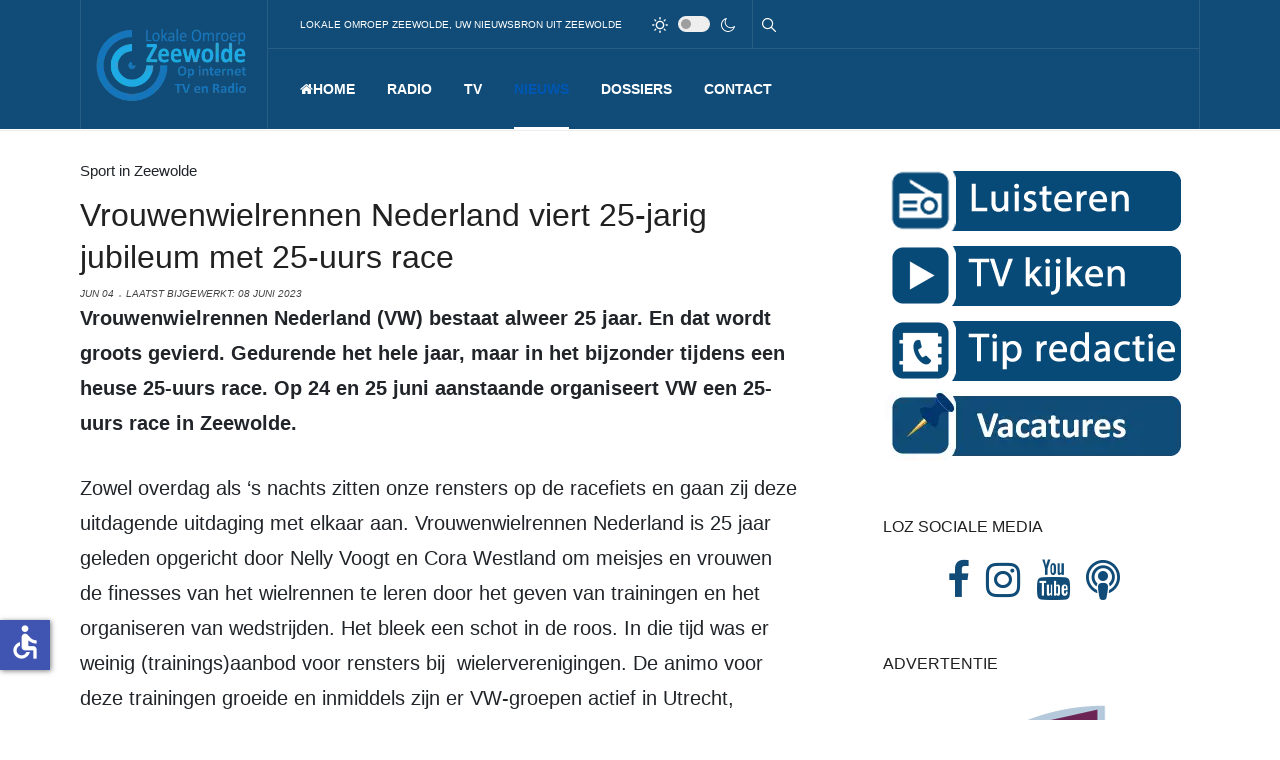

--- FILE ---
content_type: text/html; charset=utf-8
request_url: https://lokaleomroepzeewolde.nl/zeewolde-nieuws/sport-nieuws-uit-zeewolde/vrouwenwielrennen-nederland-viert-25-jarig-jubileum-met-25-uurs-race
body_size: 11612
content:
<!DOCTYPE html>
<html xmlns="http://www.w3.org/1999/xhtml" class="j5" xml:lang="nl-nl" lang="nl-nl" dir="ltr">

<head>									<!-- Google Tag Manager -->
									<script>(function(w,d,s,l,i){w[l]=w[l]||[];w[l].push({'gtm.start':
									new Date().getTime(),event:'gtm.js'});var f=d.getElementsByTagName(s)[0],
									j=d.createElement(s),dl=l!='dataLayer'?'&l='+l:'';j.async=true;j.src=
									'https://www.googletagmanager.com/gtm.js?id='+i+dl;f.parentNode.insertBefore(j,f);
									})(window,document,'script','dataLayer','GTM-P5ZJ7VR');</script>
									<!-- End Google Tag Manager -->
  <meta name="facebook-domain-verification" content="ij8tnaxqxey75ek6bhg5h7t25ebe11" />
  <meta charset="utf-8">
	<meta name="rights" content="Copyright / Alle rechten voorbehouden Lokale Omroep Zeewolde | Flevo Media">
	<meta name="title" content="Vrouwenwielrennen Nederland viert 25-jarig jubileum met...">
	<meta name="twitter:card" content="summary">
	<meta name="twitter:site" content="@lokaleomroepzee">
	<meta name="twitter:creator" content="@lokaleomroepzee">
	<meta name="author" content="Vrouwenwielrennen Nederland">
	<meta name="metatitle" content="Vrouwenwielrennen Nederland viert 25-jarig jubileum met...">
	<meta name="twitter:title" content="Vrouwenwielrennen Nederland viert 25-jarig jubileum met...">
	<meta name="twitter:description" content="Sport Vrouwenwielrennen Nederland viert 25-jarig jubileum met 25-uurs race Details Auteur: Vrouwenwielrennen Nederland Vrouwenwielrennen Nederland jun 04 Laats...">
	<meta property="og:image" content="https://lokaleomroepzeewolde.nl/images/nieuws/2023/juni/25-uur-wielrennen.webp#joomlaImage://local-images/nieuws/2023/juni/25-uur-wielrennen.webp?width=800&amp;height=600">
	<meta property="twitter:image" content="https://lokaleomroepzeewolde.nl/images/nieuws/2023/juni/25-uur-wielrennen.webp#joomlaImage://local-images/nieuws/2023/juni/25-uur-wielrennen.webp?width=800&amp;height=600">
	<meta property="og:title" content="Vrouwenwielrennen Nederland viert 25-jarig jubileum met...">
	<meta property="twitter:title" content="Vrouwenwielrennen Nederland viert 25-jarig jubileum met 25-uurs race">
	<meta property="og:description" content="Sport Vrouwenwielrennen Nederland viert 25-jarig jubileum met 25-uurs race Details Auteur: Vrouwenwielrennen Nederland Vrouwenwielrennen Nederland jun 04 Laats...">
	<meta property="twitter:description" content="Op 24 en 25 juni aanstaande organiseert VW een 25-uurs race in Zeewolde. Dit om 25 jaar vrouwen wielrennen te vieren.">
	<meta property="og:url" content="https://lokaleomroepzeewolde.nl/zeewolde-nieuws/sport-nieuws-uit-zeewolde/vrouwenwielrennen-nederland-viert-25-jarig-jubileum-met-25-uurs-race">
	<meta property="og:type" content="article">
	<meta name="description" content="Sport Vrouwenwielrennen Nederland viert 25-jarig jubileum met 25-uurs race Details Auteur: Vrouwenwielrennen Nederland Vrouwenwielrennen Nederland jun 04 Laats...">
	<title>Vrouwenwielrennen Nederland viert 25-jarig jubileum met...</title>
	<link href="https://www.lokaleomroepzeewolde.nl/zeewolde-nieuws/sport-nieuws-uit-zeewolde/vrouwenwielrennen-nederland-viert-25-jarig-jubileum-met-25-uurs-race" rel="canonical">
	<link href="/images/LOZ140.png" rel="shortcut icon" type="image/vnd.microsoft.icon">
	<link href="https://lokaleomroepzeewolde.nl/sitemap/sitemap/aifeed" rel="alternate" type="application/json" title="AI JSON Data Feed">
<link href="/plugins/system/t4/themes/base/vendors/font-awesome6/css/all.min.css?d0e209" rel="stylesheet">
	<link href="/plugins/system/t4/themes/base/vendors/font-awesome5/css/all.min.css?d0e209" rel="stylesheet">
	<link href="/plugins/system/t4/themes/base/vendors/font-awesome/css/font-awesome.min.css?d0e209" rel="stylesheet">
	<link href="/plugins/system/t4/themes/base/vendors/icomoon/css/icomoon.css?d0e209" rel="stylesheet">
	<link href="/templates/ja_blockk/js/lightbox/ekko-lightbox.css?d0e209" rel="stylesheet">
	<link href="/media/vendor/joomla-custom-elements/css/joomla-alert.min.css?0.4.1" rel="stylesheet">
	<link href="https://lokaleomroepzeewolde.nl/plugins/content/fastsocialshare/style/style.css" rel="stylesheet">
	<link href="/media/plg_system_jcepro/site/css/content.min.css?86aa0286b6232c4a5b58f892ce080277" rel="stylesheet">
	<link href="/templates/ja_blockk/css/template.css?666355d78a39689a5f089f6c85a62cf6" rel="stylesheet">
	<link href="/media/t4/css/13-sub.css?050b45adaa0f3a76df3a04ec51e8fc72" rel="stylesheet">
	<link href="/templates/ja_blockk/local/css/custom.css?253e106a2977e18e33c53420d03d6bf9" rel="stylesheet">
<script src="/media/vendor/jquery/js/jquery.min.js?3.7.1"></script>
	<script src="/templates/ja_blockk/js/imagesloaded.pkgd.min.js?d0e209"></script>
	<script src="/media/legacy/js/jquery-noconflict.min.js?504da4"></script>
	<script src="/media/vendor/jquery-migrate/js/jquery-migrate.min.js?3.5.2"></script>
	<script src="/plugins/system/t4/themes/base/vendors/bootstrap/js/bootstrap.bundle.min.js?d0e209"></script>
	<script src="/templates/ja_blockk/js/jquery.cookie.js?d0e209"></script>
	<script src="/templates/ja_blockk/js/isotope.pkgd.min.js?d0e209"></script>
	<script src="/templates/ja_blockk/js/lightbox/ekko-lightbox.js?d0e209"></script>
	<script type="application/json" class="joomla-script-options new">{"joomla.jtext":{"ERROR":"Fout","MESSAGE":"Bericht","NOTICE":"Attentie","WARNING":"Waarschuwing","JCLOSE":"Sluiten","JOK":"Ok","JOPEN":"Open"},"system.paths":{"root":"","rootFull":"https:\/\/lokaleomroepzeewolde.nl\/","base":"","baseFull":"https:\/\/lokaleomroepzeewolde.nl\/"},"csrf.token":"d28bed3f13ba14f25780a8a39c4ed69f","accessibility-options":{"labels":{"menuTitle":"Toegankelijkheidsopties","increaseText":"Tekstgrootte vergroten","decreaseText":"Tekstgrootte verkleinen","increaseTextSpacing":"Tekstafstand vergroten","decreaseTextSpacing":"Tekstafstand verkleinen","invertColors":"Kleuren omkeren","grayHues":"Grijstinten","underlineLinks":"Links onderstrepen","bigCursor":"Grote cursor","readingGuide":"Leeslineaal","textToSpeech":"Tekst naar spraak","speechToText":"Spraak naar tekst","resetTitle":"Herstellen","closeTitle":"Sluiten"},"icon":{"position":{"left":{"size":"0","units":"px"}},"useEmojis":false},"hotkeys":{"enabled":true,"helpTitles":true},"textToSpeechLang":["nl-NL"],"speechToTextLang":["nl-NL"]}}</script>
	<script src="/media/system/js/core.min.js?a3d8f8"></script>
	<script src="/media/system/js/messages.min.js?9a4811" type="module"></script>
	<script src="/media/vendor/bootstrap/js/dropdown.min.js?5.3.8" type="module"></script>
	<script src="/media/vendor/bootstrap/js/collapse.min.js?5.3.8" type="module"></script>
	<script src="/media/vendor/accessibility/js/accessibility.min.js?3.0.17" defer></script>
	<script src="/templates/ja_blockk/js/template.js"></script>
	<script src="/plugins/system/t4/themes/base/js/base.js?d0e209"></script>
	<script src="/plugins/system/t4/themes/base/js/megamenu.js"></script>
	<script type="application/ld+json">{"@context":"https://schema.org","@graph":[{"@type":"Organization","@id":"https://lokaleomroepzeewolde.nl/#/schema/Organization/base","name":"Lokale Omroep Zeewolde","url":"https://lokaleomroepzeewolde.nl/","logo":{"@type":"ImageObject","@id":"https://lokaleomroepzeewolde.nl/#/schema/ImageObject/logo","url":"images/logo/loz.webp","contentUrl":"images/logo/loz.webp","width":279,"height":126},"image":{"@id":"https://lokaleomroepzeewolde.nl/#/schema/ImageObject/logo"},"sameAs":["https://www.facebook.com/lokaleomroepzeewolde","https://twitter.com/lokaleomroepzee","https://www.instagram.com/lokaleomroepzeewolde/","https://www.tiktok.com/@lokaleomroepzeewolde"]},{"@type":"WebSite","@id":"https://lokaleomroepzeewolde.nl/#/schema/WebSite/base","url":"https://lokaleomroepzeewolde.nl/","name":"Lokale Omroep Zeewolde ","publisher":{"@id":"https://lokaleomroepzeewolde.nl/#/schema/Organization/base"}},{"@type":"WebPage","@id":"https://lokaleomroepzeewolde.nl/#/schema/WebPage/base","url":"https://lokaleomroepzeewolde.nl/zeewolde-nieuws/sport-nieuws-uit-zeewolde/vrouwenwielrennen-nederland-viert-25-jarig-jubileum-met-25-uurs-race","name":"Vrouwenwielrennen Nederland viert 25-jarig jubileum met 25-uurs race","description":"Op 24 en 25 juni aanstaande organiseert VW een 25-uurs race in Zeewolde. Dit om 25 jaar vrouwen wielrennen te vieren.","isPartOf":{"@id":"https://lokaleomroepzeewolde.nl/#/schema/WebSite/base"},"about":{"@id":"https://lokaleomroepzeewolde.nl/#/schema/Organization/base"},"inLanguage":"nl-NL"},{"@type":"Article","@id":"https://lokaleomroepzeewolde.nl/#/schema/com_content/article/5716","name":"Vrouwenwielrennen Nederland viert 25-jarig jubileum met 25-uurs race","headline":"Vrouwenwielrennen Nederland viert 25-jarig jubileum met 25-uurs race","inLanguage":"nl-NL","author":{"@type":"Person","name":"Vrouwenwielrennen Nederland"},"thumbnailUrl":"images/nieuws/2023/juni/25-uur-wielrennen.webp","image":"images/nieuws/2023/juni/25-uur-wielrennen.webp","articleSection":"Sport in Zeewolde","dateCreated":"2023-06-04T09:28:07+00:00","dateModified":"2023-06-08T00:00:00+00:00","isPartOf":{"@id":"https://lokaleomroepzeewolde.nl/#/schema/WebPage/base"}}]}</script>
	<script type="module">window.addEventListener("load", function() {new Accessibility(Joomla.getOptions("accessibility-options") || {});});</script>
	<script type="application/ld+json">{"@context":"https://schema.org","@type":"FAQPage","mainEntity":[{"@type":"Question","name":"Vrouwenwielrennen Nederland viert 25-jarig jubileum met...","url":"https://lokaleomroepzeewolde.nl/zeewolde-nieuws/sport-nieuws-uit-zeewolde/vrouwenwielrennen-nederland-viert-25-jarig-jubileum-met-25-uurs-race","acceptedAnswer":{"@type":"Answer","text":"Sport Vrouwenwielrennen Nederland viert 25-jarig jubileum met 25-uurs race Details Auteur: Vrouwenwielrennen Nederland Vrouwenwielrennen Nederland jun 04 Laats..."}}]}</script>
	<meta property="og:title" content="Vrouwenwielrennen Nederland viert 25-jarig jubileum met 25-uurs race" />
	<meta property="og:description" content="Op 24 en 25 juni aanstaande organiseert VW een 25-uurs race in Zeewolde. Dit om 25 jaar vrouwen wielrennen te vieren." />
	<meta property="og:image" itemprop="image" content="https://lokaleomroepzeewolde.nl/images/nieuws/2023/juni/25-uur-wielrennen.webp" />
	<meta property="og:url" content="https://lokaleomroepzeewolde.nl/zeewolde-nieuws/sport-nieuws-uit-zeewolde/vrouwenwielrennen-nederland-viert-25-jarig-jubileum-met-25-uurs-race" />
	<meta property="twitter:title" content="Vrouwenwielrennen Nederland viert 25-jarig jubileum met 25-uurs race" />
	<meta property="twitter:description" content="Op 24 en 25 juni aanstaande organiseert VW een 25-uurs race in Zeewolde. Dit om 25 jaar vrouwen wielrennen te vieren." />
	<meta property="twitter:image" content="https://lokaleomroepzeewolde.nl/images/nieuws/2023/juni/25-uur-wielrennen.webp" />
	<meta property="twitter:url" content="https://lokaleomroepzeewolde.nl/zeewolde-nieuws/sport-nieuws-uit-zeewolde/vrouwenwielrennen-nederland-viert-25-jarig-jubileum-met-25-uurs-race" />
	<!-- Open Graph / Facebook -->
<meta property="og:type" content="article" />
<link rel="image_src" content="https://lokaleomroepzeewolde.nl/images/nieuws/2023/juni/25-uur-wielrennen.webp#joomlaImage://local-images/nieuws/2023/juni/25-uur-wielrennen.webp?width=800&height=600" />
<meta property="og:title" content="Vrouwenwielrennen Nederland viert 25-jarig jubileum met 25-uurs race">
<meta property="og:description" content="Lokale Omroep Zeewolde voor aktueel nieuws en informatie uit Zeewolde op radio, internet en TV" />
<meta property="og:url" content="/zeewolde-nieuws/sport-nieuws-uit-zeewolde/vrouwenwielrennen-nederland-viert-25-jarig-jubileum-met-25-uurs-race" />
<meta property="og:image" content="https://lokaleomroepzeewolde.nl/images/nieuws/2023/juni/25-uur-wielrennen.webp#joomlaImage://local-images/nieuws/2023/juni/25-uur-wielrennen.webp?width=800&height=600">

<!-- Twitter -->
<meta property="twitter:card" content="summary_large_image" />
<meta property="twitter:url" content="/zeewolde-nieuws/sport-nieuws-uit-zeewolde/vrouwenwielrennen-nederland-viert-25-jarig-jubileum-met-25-uurs-race" />
<meta property="twitter:title" content="Vrouwenwielrennen Nederland viert 25-jarig jubileum met 25-uurs race" />
<meta property="twitter:description" content="Lokale Omroep Zeewolde voor aktueel nieuws en informatie uit Zeewolde op radio, internet en TV" />
<meta property="twitter:image" content="https://lokaleomroepzeewolde.nl/images/nieuws/2023/juni/25-uur-wielrennen.webp#joomlaImage://local-images/nieuws/2023/juni/25-uur-wielrennen.webp?width=800&height=600" />


  <meta name="viewport"  content="width=device-width, initial-scale=1, maximum-scale=5, user-scalable=yes"/>
  <style>
    @-webkit-viewport   { width: device-width; }
    @-moz-viewport      { width: device-width; }
    @-ms-viewport       { width: device-width; }
    @-o-viewport        { width: device-width; }
    @viewport           { width: device-width; }
  </style>
  <meta name="HandheldFriendly" content="true"/>
  <meta name="mobile-web-app-capable" content="YES"/>
  <!-- //META FOR IOS & HANDHELD -->
  
</head>

<body class="site-default navigation-default theme-default layout-magz3-detail nav-breakpoint-lg com_content view-article item-156" data-jver="5">									<!-- Google Tag Manager (noscript) -->
									<noscript><iframe src="https://www.googletagmanager.com/ns.html?id=GTM-P5ZJ7VR"
									height="0" width="0" style="display:none;visibility:hidden"></iframe></noscript>
									<!-- End Google Tag Manager (noscript) -->
  
  
  <div class="t4-wrapper">
    <div class="t4-content">
      <div class="t4-content-inner">
        
<div id="t4-mainnav" class="t4-section  t4-mainnav   border-bottom  t4-palette-mainnav"><!-- HEADER BLOCK -->
<header id="t4-header-wrap" class="t4-header header-layout-13">
	<div class="t4-header-inner header-theme-dark">
		<div class="container">
			<div class="row no-gutters d-flex align-items-center flex-nowrap wrap-header">
				<div class="col-5 col-lg-2 d-flex justify-content-lg-center align-items-center">
					<div class="t4-logo-header d-flex align-items-center">
						
						<div class="navbar-brand logo-image logo-control">
    <a href="/index.php" title="Lokale Omroep Zeewolde">
            <img class="logo-img-sm d-block d-sm-none logo-sm-light" src="/images/logo/loz-logo-mobiele-site.png#joomlaImage://local-images/logo/loz-logo-mobiele-site.png?width=64&height=50" alt="Lokale Omroep Zeewolde" />
      <img class="logo-img-sm d-block d-sm-none logo-sm-dark" src="/images/logo/loz-logo-mobiele-site.png#joomlaImage://local-images/logo/loz-logo-mobiele-site.png?width=64&height=50" alt="Lokale Omroep Zeewolde" />
      	
          <img class="logo-img d-none d-sm-block logo-light" src="/images/logo/logo-header.webp#joomlaImage://local-images/logo/logo-header.webp?width=298&height=136" alt="Lokale Omroep Zeewolde" />
      <img class="logo-img d-none d-sm-block logo-dark" src="/images/logo/logo-header.webp#joomlaImage://local-images/logo/logo-header.webp?width=298&height=136" alt="Lokale Omroep Zeewolde" />
    
    </a>
  </div>

					</div>
				</div>

				<div class="col-7 col-lg-10 top-right">
					<div class="top-head d-flex align-items-center">
						<div class="t4-header-left d-none d-lg-flex">
							

<div class="custom"  >
	<div>Lokale Omroep Zeewolde, uw nieuwsbron uit Zeewolde</div></div>

						</div>

						<div class="t4-header-right d-flex justify-content-end align-items-center">
							
	<div class="ja-dark-mode">
		<div class="mode-light">
			<svg width="16" height="16" viewBox="0 0 16 16" fill="none" xmlns="http://www.w3.org/2000/svg" class="svg-light">
				<path d="M4.22902 3.286L3.28635 2.34334C3.02635 2.083 2.60369 2.083 2.34369 2.34334C2.08335 2.60367 2.08335 3.02567 2.34369 3.286L3.28635 4.22866C3.41635 4.359 3.58702 4.424 3.75768 4.424C3.92835 4.424 4.09902 4.359 4.22902 4.22866C4.48935 3.96833 4.48935 3.54633 4.22902 3.286Z"/>
				<path d="M2 7.33333H0.666667C0.298667 7.33333 0 7.63199 0 7.99999C0 8.368 0.298667 8.66666 0.666667 8.66666H2C2.368 8.66666 2.66667 8.368 2.66667 7.99999C2.66667 7.63199 2.368 7.33333 2 7.33333Z"/>
				<path d="M4.22902 11.7713C3.96902 11.511 3.54635 11.511 3.28635 11.7713L2.34369 12.714C2.08335 12.9743 2.08335 13.3963 2.34369 13.6567C2.47369 13.787 2.64435 13.852 2.81502 13.852C2.98569 13.852 3.15635 13.787 3.28635 13.6567L4.22902 12.714C4.48935 12.4537 4.48935 12.0317 4.22902 11.7713Z"/>
				<path d="M8.00065 13.3333C7.63265 13.3333 7.33398 13.632 7.33398 14V15.3333C7.33398 15.7013 7.63265 16 8.00065 16C8.36865 16 8.66732 15.7013 8.66732 15.3333V14C8.66732 13.632 8.36865 13.3333 8.00065 13.3333Z"/>
				<path d="M13.6567 12.714L12.7141 11.7713C12.4541 11.511 12.0314 11.511 11.7714 11.7713C11.5111 12.0317 11.5111 12.4537 11.7714 12.714L12.7141 13.6567C12.8441 13.787 13.0148 13.852 13.1854 13.852C13.3561 13.852 13.5267 13.787 13.6567 13.6567C13.9171 13.3963 13.9171 12.9743 13.6567 12.714Z"/>
				<path d="M15.334 7.33333H14.0007C13.6327 7.33333 13.334 7.63199 13.334 7.99999C13.334 8.368 13.6327 8.66666 14.0007 8.66666H15.334C15.702 8.66666 16.0007 8.368 16.0007 7.99999C16.0007 7.63199 15.702 7.33333 15.334 7.33333Z"/>
				<path d="M13.6567 2.34334C13.3967 2.083 12.9741 2.083 12.7141 2.34334L11.7714 3.286C11.5111 3.54633 11.5111 3.96833 11.7714 4.22866C11.9014 4.359 12.0721 4.424 12.2428 4.424C12.4134 4.424 12.5841 4.359 12.7141 4.22866L13.6567 3.286C13.9171 3.02567 13.9171 2.60367 13.6567 2.34334Z"/>
				<path d="M8.00065 0C7.63265 0 7.33398 0.298667 7.33398 0.666667V2C7.33398 2.368 7.63265 2.66667 8.00065 2.66667C8.36865 2.66667 8.66732 2.368 8.66732 2V0.666667C8.66732 0.298667 8.36865 0 8.00065 0Z"/>
				<path d="M7.99935 3.66667C5.61002 3.66667 3.66602 5.61067 3.66602 8C3.66602 10.3893 5.61002 12.3333 7.99935 12.3333C10.3887 12.3333 12.3327 10.3893 12.3327 8C12.3327 5.61067 10.3887 3.66667 7.99935 3.66667ZM7.99935 11C6.34535 11 4.99935 9.654 4.99935 8C4.99935 6.346 6.34535 5.00001 7.99935 5.00001C9.65335 5.00001 10.9993 6.346 10.9993 8C10.9993 9.654 9.65335 11 7.99935 11Z"/>
			</svg>
		</div>

		<div class="dark-mode-status">
			<span></span>
		</div>

		<div class="mode-dark">
			<svg width="16" height="16" viewBox="0 0 16 16" fill="none" xmlns="http://www.w3.org/2000/svg" class="svg-dark">
			<path d="M14.6691 8.93962C14.5259 8.90384 14.3828 8.93962 14.2576 9.02908C13.7924 9.42269 13.2556 9.74474 12.6652 9.95944C12.1106 10.1741 11.5023 10.2815 10.8582 10.2815C9.40898 10.2815 8.08502 9.69106 7.13677 8.74282C6.18852 7.79457 5.5981 6.4706 5.5981 5.0214C5.5981 4.41309 5.70545 3.82267 5.88437 3.28593C6.08117 2.7134 6.36744 2.19455 6.74316 1.74726C6.90418 1.55046 6.8684 1.26419 6.67159 1.10317C6.54635 1.01371 6.40322 0.977929 6.26009 1.01371C4.73931 1.42522 3.41535 2.33768 2.4671 3.5543C1.55464 4.75302 1 6.23802 1 7.86614C1 9.81631 1.78722 11.5876 3.07541 12.8757C4.36359 14.1639 6.13485 14.9511 8.08502 14.9511C9.73103 14.9511 11.2518 14.3786 12.4684 13.4304C13.7029 12.4642 14.5975 11.0866 14.9732 9.51215C15.0627 9.24378 14.9196 8.9933 14.6691 8.93962ZM11.9317 12.6789C10.894 13.5019 9.57001 14.0029 8.1208 14.0029C6.42111 14.0029 4.88245 13.3051 3.77318 12.1959C2.66391 11.0866 1.96614 9.54793 1.96614 7.84825C1.96614 6.43482 2.43132 5.14664 3.23643 4.10893C3.79107 3.39327 4.48883 2.80286 5.29395 2.39135C5.20449 2.58816 5.11504 2.78497 5.04347 2.99966C4.81088 3.64375 4.70353 4.32363 4.70353 5.03929C4.70353 6.73898 5.4013 8.29553 6.51057 9.4048C7.61984 10.5141 9.1764 11.2118 10.8761 11.2118C11.6275 11.2118 12.3432 11.0866 13.0052 10.8361C13.2378 10.7467 13.4703 10.6572 13.685 10.5499C13.2556 11.3729 12.6652 12.1064 11.9317 12.6789Z"/>
			</svg>
		</div>
	</div>


							<nav class="navbar-expand-lg">
    <button class="navbar-toggler" type="button" data-toggle="collapse" data-target="#t4-megamenu-mainmenu" aria-controls="t4-megamenu-mainmenu" aria-expanded="false" aria-label="Toggle navigation">
        <i class="fa fa-bars toggle-bars"></i>
    </button>
</nav>

							<div class="head-search">
								<div class="mod-search search ">
	<form action="/zeewolde-nieuws/sport-nieuws-uit-zeewolde/korte-cursus-verbeteren-looptechniek-bij-zeewolde-atletiek" method="post">
		<div class="input-group"><input name="searchword" id="mod-search-searchword88" class="form-control" type="search" placeholder="Zoeken"><span class="input-group-append"><button class="btn btn-primary" onclick="this.form.searchword.focus();">Zoeken</button></span></div>		<input type="hidden" name="option" value="com_search">
		<input type="hidden" name="task" value="search">
		<input type="hidden" name="limit" value="10">
		<input type="hidden" name="Itemid" value="156">
	</form>
</div>

							</div>
						</div>
					</div>

					<div class="t4-megamenu-wrap justify-content-between align-items-center d-flex">
						<div class="t4-navbar">
							
<nav class="navbar navbar-expand-lg">
<button class="navbar-toggler" type="button" data-toggle="collapse" data-target="#t4-megamenu-mainmenu" aria-controls="t4-megamenu-mainmenu" aria-expanded="false" aria-label="Toggle navigation" style="display: none;">
    <i class="fa fa-bars toggle-bars"></i>
</button>
	<div id="t4-megamenu-mainmenu" class="t4-megamenu collapse navbar-collapse slide animate" data-duration="500">

<ul class="nav navbar-nav level0"  itemscope="itemscope" itemtype="http://www.schema.org/SiteNavigationElement">
<li class="nav-item default has-icon menu-icon" data-id="101" data-level="1"><a href="/" itemprop="url" class="nav-link"><span itemprop="name"><i class="fa fa-home" aria-hidden="true"></i><span class="menu-item-title">Home</span></span></a></li><li class="nav-item dropdown parent" data-id="108" data-level="1"><a href="/radio/radio-programmering" itemprop="url" class=" nav-link dropdown-toggle" role="button" aria-haspopup="true" aria-expanded="false" data-toggle=""><span itemprop="name"><span class="menu-item-title">Radio</span></span><i class="item-caret"></i></a><div class="dropdown-menu level1" data-bs-popper="static"><div class="dropdown-menu-inner"><ul><li class="nav-item" data-id="328" data-level="2"><a href="/radio/radio-programmering" itemprop="url" class="dropdown-item"><span itemprop="name"><span class="menu-item-title">Programmering</span></span></a></li><li class="nav-item" data-id="299" data-level="2"><a href="/radio/programma-s" itemprop="url" class="dropdown-item"><span itemprop="name"><span class="menu-item-title">Radio programma's</span></span></a></li><li class="nav-item" data-id="319" data-level="2"><a href="/radio/uitzending-gemist" itemprop="url" class="dropdown-item"><span itemprop="name"><span class="menu-item-title">Uitzending gemist</span></span></a></li><li class="nav-item" data-id="109" data-level="2"><a href="/radio/luisteren" itemprop="url" class="dropdown-item"><span itemprop="name"><span class="menu-item-title">Luisteren</span></span></a></li><li class="nav-item" data-id="623" data-level="2"><a href="/radio/ontvangst" itemprop="url" class="dropdown-item"><span itemprop="name"><span class="menu-item-title">Ontvangst</span></span></a></li></ul></div></div></li><li class="nav-item dropdown parent" data-id="638" data-level="1"><a itemprop="url" href="javascript:;" class="nav-header  nav-link dropdown-toggle"  role = "button" aria-haspopup = "true" aria-expanded = "false">
	<span itemprop="name"><span class="menu-item-title">TV</span></span>
	<i class="item-caret"></i></a>
<div class="dropdown-menu level1" data-bs-popper="static"><div class="dropdown-menu-inner"><ul><li class="nav-item" data-id="542" data-level="2"><a href="https://icecast.lokaleomroepzeewolde.nl:2443/" itemprop="url" class=" dropdown-item" target="_blank" rel="noopener noreferrer"><span itemprop="name"><span class="menu-item-title">Televisie</span></span></a></li><li class="nav-item" data-id="636" data-level="2"><a href="/loz-tv/televisie-programmering" itemprop="url" class="dropdown-item"><span itemprop="name"><span class="menu-item-title">Programmering</span></span></a></li><li class="nav-item" data-id="635" data-level="2"><a href="/loz-tv/uitzending-gemist-tv" itemprop="url" class="dropdown-item"><span itemprop="name"><span class="menu-item-title">Uitzending gemist TV</span></span></a></li><li class="nav-item" data-id="734" data-level="2"><a href="/loz-tv/ontvangst" itemprop="url" class="dropdown-item"><span itemprop="name"><span class="menu-item-title">Ontvangst</span></span></a></li><li class="nav-item" data-id="1082" data-level="2"><a href="/loz-tv/politie-zeewolde" itemprop="url" class="dropdown-item"><span itemprop="name"><span class="menu-item-title">Politie Zeewolde</span></span></a></li><li class="nav-item" data-id="1602" data-level="2"><a href="/loz-tv/livestream-aardzee-gemeente-zeewolde" itemprop="url" class="dropdown-item"><span itemprop="name"><span class="menu-item-title">Livestream Aardzee </span></span></a></li></ul></div></div></li><li class="nav-item active dropdown parent" data-id="159" data-level="1"><a href="/zeewolde-nieuws" itemprop="url" class="nav-link dropdown-toggle" role="button" aria-haspopup="true" aria-expanded="false" data-toggle=""><span itemprop="name"><span class="menu-item-title">Nieuws</span></span><i class="item-caret"></i></a><div class="dropdown-menu level1" data-bs-popper="static"><div class="dropdown-menu-inner"><ul><li class="nav-item" data-id="158" data-level="2"><a href="/zeewolde-nieuws/politiek-nieuws-uit-zeewolde" itemprop="url" class="dropdown-item"><span itemprop="name"><span class="menu-item-title">Politiek</span></span></a></li><li class="nav-item" data-id="541" data-level="2"><a href="/zeewolde-nieuws/112-zeewolde" itemprop="url" class="dropdown-item"><span itemprop="name"><span class="menu-item-title">112 Zeewolde</span></span></a></li><li class="nav-item" data-id="157" data-level="2"><a href="/zeewolde-nieuws/regionieuws-uit-flevoland" itemprop="url" class="dropdown-item"><span itemprop="name"><span class="menu-item-title">Regionieuws</span></span></a></li><li class="nav-item current active" data-id="156" data-level="2"><a href="/zeewolde-nieuws/sport-nieuws-uit-zeewolde" itemprop="url" class="dropdown-item" aria-current="page"><span itemprop="name"><span class="menu-item-title">Sport</span></span></a></li><li class="nav-item" data-id="162" data-level="2"><a href="/zeewolde-nieuws/nieuws-uit-zeewolde" itemprop="url" class="dropdown-item"><span itemprop="name"><span class="menu-item-title">Zeewolde nieuws</span></span></a></li><li class="nav-item" data-id="492" data-level="2"><a href="/zeewolde-nieuws/video" itemprop="url" class="dropdown-item"><span itemprop="name"><span class="menu-item-title">Video</span></span></a></li><li class="nav-item" data-id="626" data-level="2"><a href="/zeewolde-nieuws/zakelijk" itemprop="url" class="dropdown-item"><span itemprop="name"><span class="menu-item-title">Zakelijk</span></span></a></li><li class="nav-item" data-id="1148" data-level="2"><a href="/zeewolde-nieuws/weer" itemprop="url" class="dropdown-item"><span itemprop="name"><span class="menu-item-title">Weer</span></span></a></li><li class="nav-item" data-id="1566" data-level="2"><a href="/zeewolde-nieuws/weerbericht" itemprop="url" class="dropdown-item"><span itemprop="name"><span class="menu-item-title">Opinie</span></span></a></li></ul></div></div></li><li class="nav-item dropdown parent" data-id="783" data-level="1"><a itemprop="url" href="javascript:;" class="nav-header  nav-link dropdown-toggle"  role = "button" aria-haspopup = "true" aria-expanded = "false">
	<span itemprop="name"><span class="menu-item-title">Dossiers</span></span>
	<i class="item-caret"></i></a>
<div class="dropdown-menu level1" data-bs-popper="static"><div class="dropdown-menu-inner"><ul><li class="nav-item" data-id="1092" data-level="2"><a href="/dossiers/defensie" itemprop="url" class="dropdown-item"><span itemprop="name"><span class="menu-item-title">Defensie</span></span></a></li><li class="nav-item" data-id="1604" data-level="2"><a href="/dossiers/jongeren" itemprop="url" class="dropdown-item"><span itemprop="name"><span class="menu-item-title">Jongeren</span></span></a></li><li class="nav-item" data-id="404" data-level="2"><a href="/dossiers/lelystad-airport" itemprop="url" class="dropdown-item"><span itemprop="name"><span class="menu-item-title">Lelystad Airport</span></span></a></li><li class="nav-item" data-id="420" data-level="2"><a href="/dossiers/centrum" itemprop="url" class="dropdown-item"><span itemprop="name"><span class="menu-item-title">Centrum</span></span></a></li><li class="nav-item" data-id="421" data-level="2"><a href="/dossiers/buitengebied" itemprop="url" class="dropdown-item"><span itemprop="name"><span class="menu-item-title">Buitengebied</span></span></a></li><li class="nav-item" data-id="406" data-level="2"><a href="/dossiers/duurzaamheid-en-natuur" itemprop="url" class="dropdown-item"><span itemprop="name"><span class="menu-item-title">Duurzaamheid en natuur</span></span></a></li><li class="nav-item" data-id="418" data-level="2"><a href="/dossiers/welzijn-en-ouderen" itemprop="url" class="dropdown-item"><span itemprop="name"><span class="menu-item-title">Welzijn en ouderen</span></span></a></li></ul></div></div></li><li class="nav-item dropdown parent" data-id="545" data-level="1"><a href="/neem-contact-op-met-loz" itemprop="url" class="nav-link dropdown-toggle" role="button" aria-haspopup="true" aria-expanded="false" data-toggle=""><span itemprop="name"><span class="menu-item-title">Contact</span></span><i class="item-caret"></i></a><div class="dropdown-menu level1" data-bs-popper="static"><div class="dropdown-menu-inner"><ul><li class="nav-item" data-id="465" data-level="2"><a href="/neem-contact-op-met-loz/tip-onze-redactie" itemprop="url" class="dropdown-item"><span itemprop="name"><span class="menu-item-title"> Tip onze redactie</span></span></a></li><li class="nav-item" data-id="546" data-level="2"><a href="/neem-contact-op-met-loz/whats-app" itemprop="url" class="dropdown-item"><span itemprop="name"><img src="/images/picto/whatsapp.png" alt=" Whats App "><span class="image-title"> Whats App </span></span></a></li><li class="nav-item" data-id="1047" data-level="2"><a href="/neem-contact-op-met-loz/klacht-melden" itemprop="url" class="dropdown-item"><span itemprop="name"><span class="menu-item-title">Klacht melden</span></span></a></li></ul></div></div></li></ul></div>
</nav>

						</div>
						<div class="menu-right d-none d-xl-flex">
							
						</div>
					</div>
				</div>
			</div>
		</div>
	</div>
</header>
<!-- // HEADER BLOCK --></div>





<div id="t4-main-body" class="t4-section  t4-main-body">
<div class="t4-section-inner container"><div class="t4-row row">
<div class="t4-col col-12 col-lg">
<div id="system-message-container" aria-live="polite"></div>

<div class="com-content-article item-page  has-sharing">
	<meta itemprop="inLanguage" content="nl-NL">

			<div class="category badge-">
	    	      <span itemprop="genre">Sport in Zeewolde</span>
	    	  </div>
	
	
	
		
	
				
	<!-- Article Title -->
		<div class="article-title">
					<h1 itemprop="headline">
				Vrouwenwielrennen Nederland viert 25-jarig jubileum met 25-uurs race			</h1>
		
						
		
		
		
	</div>
		<!-- // Article Title -->

	<!-- Meta Bottom -->
		<!--  // Meta Bottom -->

	<!-- Meta Top -->
			<dl class="article-info text-muted">

	
		<dt class="article-info-term">
							Details					</dt>

					<dd class="createdby" itemprop="author" itemscope itemtype="https://schema.org/Person">
						Auteur: <span itemprop="name">Vrouwenwielrennen Nederland</span>	</dd>

<span style="display: none;" itemprop="publisher" itemtype="http://schema.org/Organization" itemscope>
			<span itemprop="name">Vrouwenwielrennen Nederland</span></span>
		
		
		
					<dd class="published">
	<span class="fa fa-calendar" aria-hidden="true"></span>
	<time datetime="2023-06-04T11:28:07+02:00" itemprop="datePublished">
		jun 04	</time>
</dd>
		
	
			
					<dd class="modified">
	<span class="fa fa-calendar" aria-hidden="true"></span>
	<time datetime="2023-06-08T22:39:55+02:00" itemprop="dateModified">
		Laatst bijgewerkt: 08 juni 2023	</time>
</dd>
		
			</dl>
		<!-- Meta Top -->

		

			<!-- Text Intro -->
		<div class="intro-text">
			<p><strong>Vrouwenwielrennen Nederland (VW) bestaat alweer 25 jaar. En dat wordt groots gevierd. Gedurende het hele jaar, maar in het bijzonder tijdens een heuse 25-uurs race. Op 24 en 25&nbsp;juni aanstaande organiseert VW een 25-uurs race in Zeewolde.</strong></p>
<p>Zowel overdag als ‘s nachts zitten onze rensters op de racefiets en gaan zij deze uitdagende uitdaging met elkaar aan. Vrouwenwielrennen Nederland is 25 jaar geleden opgericht door Nelly Voogt en Cora Westland om meisjes en vrouwen de finesses van het wielrennen te leren door het geven van trainingen en het organiseren van wedstrijden. Het bleek een schot in de roos. In die tijd was er weinig (trainings)aanbod voor rensters bij&nbsp; wielerverenigingen. De animo voor deze trainingen groeide en inmiddels zijn er VW-groepen actief in Utrecht, Amstelveen, Amsterdam, ‘s-Hertogenbosch, Eindhoven en Rotterdam.&nbsp;En dit jaar is wel heel speciaal. Waar we in het profcircuit praten over de successen van SD Workx, praten we bij VW vooral over de 25-uurs race. Dit evenement is uitdagend voor alle deelnemende rensters, die allemaal het uiterste uit zichzelf gaan halen. Het evenement vindt plaats in/vanuit Zeewolde.</p>
		</div>
		<!-- Text Intro -->
	
	
				
	<!-- Media Show -->
								<figure class="pull-left item-image">
			<img src="/images/nieuws/2023/juni/25-uur-wielrennen.webp#joomlaImage://local-images/nieuws/2023/juni/25-uur-wielrennen.webp?width=800&amp;height=600"
				 alt="Een groep vrouwelijke wielrensters die juichend een high five doen"
				 itemprop="image"/>
					</figure>
			<!-- // Media Show -->

			
	
			<div class="sharing-tool">
			<!-- Go to www.addthis.com/dashboard to customize your tools -->
			<div class="addthis_inline_share_toolbox_rswu"></div>
		</div>
	
	<div itemprop="articleBody" class="com-content-article__body has-sharing">
		

		
<p>Er zijn verschillende routes uitgestippeld die de teams kunnen rijden. Er wordt gestreden om punten en de eer. Het is een sociaal en uitdagend evenement. Het eten wordt verzorgd door Jesper Boom en is 25 uur lang afgestemd op sportieve (top)prestatie.</p>
<p>Tussen het fietsen door is er ruimte voor wieler yoga en massage en er is uiteraard tijd om de tactieken en ervaringen met elkaar te delen.<br />Onze sponsoren voor dit evenement: Duppal BV, Thesor, Oggel Consultancy, Intouch IT BV, Avesqo.</p>
		
		<div class="read-more">
				    </div>
	</div>

	
<nav class="pagenavigation" aria-label="Paginanavigatie">
    <span class="pagination ms-0">
                <a class="btn btn-sm btn-secondary previous" href="/zeewolde-nieuws/sport-nieuws-uit-zeewolde/vv-zeewolde-en-ziet-droom-uiteen-spatten" rel="prev">
            <span class="visually-hidden">
                Vorig artikel: VV Zeewolde ziet droom uiteen spatten             </span>
            <span class="icon-chevron-left" aria-hidden="true"></span> <span aria-hidden="true">Vorige</span>            </a>
                    <a class="btn btn-sm btn-secondary next" href="/zeewolde-nieuws/sport-nieuws-uit-zeewolde/meiden-mo16-1-hockey-club-zeewolde-kampioen" rel="next">
            <span class="visually-hidden">
                Volgende artikel: Meiden MO16-1 Hockey Club Zeewolde Kampioen!            </span>
            <span aria-hidden="true">Volgende</span> <span class="icon-chevron-right" aria-hidden="true"></span>            </a>
        </span>
</nav>

	
		
	
		</div>

</div>

<div class="t4-col sidebar-2 col-12 col-lg-4 d-none d-sm-block d-md-block d-lg-block d-xl-block">
<div class="t4-module module " id="Mod227"><div class="module-inner"><div class="module-ct">

<div class="custom"  >
	<!-- RCAST.NET - START EMBEDDED PLAYER -->
<p><a href="https://icecast.lokaleomroepzeewolde.nl:8443/normal" target="_blank" rel="noopener" title="Luister online naar LOZ FM via één van de streams" onclick="window.open('https://players.rcast.net/popup2/69357','https://players.rcast.net/popup2/69357','scrollbars=no,menubar=no,width=784,height=508,resizable=no,toolbar=no,location=no,status=no')"><img src="/images/menu/luisteren.png" alt="Lokale Omroep Zeewolde Uw nieuwsbron uit Zeewolde" width="300" height="42"><br></a><a href="https://icecast.lokaleomroepzeewolde.nl:2443/" target="_blank" rel="noopener stylesheet" type="iframe" class="jcepopup noicon" dir="ltr" lang="NL" title="Kijk Live LOZ TV" margin-top="-50px" data-mediabox="1" data-mediabox-width="670" data-mediabox-height="610" data-mediabox-title="LOZ TV" data-mediabox-caption="Kijk live mee met LOZ TV en blijf op de hoogte van het laatste nieuws uit Zeewolde en de omgeving. Kijk ook thuis naar LOZ TV via KPN, Medido, Ziggo en andere aanbieders." data-mediabox-color="#000000" data-mediabox-margin-top="-50px" data-mediabox-type="iframe"><img src="/images/menu/kijken.png" alt="Lokale Omroep Zeewolde Uw nieuwsbron uit Zeewolde" width="300" height="42" style="margin: 0px;"></a><br><a href="/neem-contact-op-met-loz/tip-onze-redactie" target="_blank" title="Tip de redactie"><img src="/images/menu/tipredactie.png" alt="Lokale Omroep Zeewolde Uw nieuwsbron uit Zeewolde" width="300" height="42"><br></a><a href="/vacatures" target="_self" title="Bekijk de vacatures van LOZ"><img src="/images/menu/vacatures.webp" alt="Lokale Omroep Zeewolde Uw nieuwsbron uit Zeewolde" dir="ltr"></a></p></div>
</div></div></div><div class="t4-module module " id="Mod248"><div class="module-inner"><h3 class="module-title "><span>LOZ Sociale media </span></h3><div class="module-ct">

<div class="custom"  >
	<ul class="social-list">
<li><a href="https://www.facebook.com/lokaleomroepzeewolde" class="Facebook" title="Bezoek de LOZ Facebook pagina"><i class="fa fa-facebook"></i></a></li>
<li><a href="https://instagram.com/lokaleomroepzeewolde" class="instagram" title="Bezoek de LOZ instagram pagina"><i class="fa fa-instagram"></i></a></li>
<li><a href="https://www.youtube.com/lokaleomroepzeewolde" class="youtube" title="Bezoek het LOZ Youtube kanaal"><i class="fa fa-youtube"></i></a></li>
<li><a href="https://podcasters.spotify.com/pod/show/lokale-omroep-zeewolde" class="spotify" title="Bezoek het LOZ podcast kanaal"><i class="fa fa-podcast"></i></a></li>
</ul></div>
</div></div></div><div class="t4-module modulehidden-xs " id="Mod89"><div class="module-inner"><h3 class="module-title "><span>Advertentie</span></h3><div class="module-ct"><div class="mod-banners bannergroup">
    <div class="bannerheader">
        Advertentie    </div>

    <div class="mod-banners__item banneritem">
                                                                                                                                                                                                                                                                                                                                                                <a
                            href="/component/banners/click/82" target="_blank" rel="noopener noreferrer"
                            title="Banner Bereik LOZ">
                            <img src="https://lokaleomroepzeewolde.nl/images/banners/300px/banners-bereik2023.jpg" alt="Ruim 12000 website bezoekers per maand bereiken? Adverteer dan bij lokale omroep zeewolde en vergroot uw eigen bereik">                        </a>
                                                            </div>

</div>
</div></div></div>
</div>
</div></div>
</div>




<div id="t4-footnav" class="t4-section  t4-footnav">
<div class="t4-section-inner container"><div class="t4-row row">
<div class="t4-col footer-1 col-12 col-sm">
<div class="t4-module module hidden-xs " id="Mod96"><div class="module-inner"><h3 class="module-title "><span>Nieuws</span></h3><div class="module-ct"><nav class="navbar">
<ul  class="nav navbar-nav ">
<li class="nav-item item-115"><a href="/sport" itemprop="url" class="nav-link"><span itemprop="name"><span class="menu-item-title">Sport</span></span></a></li><li class="nav-item item-118"><a href="/regionieuws" itemprop="url" class="nav-link"><span itemprop="name"><span class="menu-item-title">Regionieuws</span></span></a></li><li class="nav-item item-119"><a href="/politiek" itemprop="url" class="nav-link"><span itemprop="name"><span class="menu-item-title">Politiek</span></span></a></li><li class="nav-item item-151"><a href="/nieuws-uit-zeewolde" itemprop="url" class="nav-link"><span itemprop="name"><span class="menu-item-title">Nieuws</span></span></a></li><li class="nav-item item-537"><a href="/video-reportages" itemprop="url" class="nav-link"><span itemprop="name"><span class="menu-item-title">Video</span></span></a></li><li class="nav-item item-625"><a href="/zakelijk" itemprop="url" class="nav-link"><span itemprop="name"><span class="menu-item-title">Zakelijk</span></span></a></li><li class="nav-item item-1197"><a href="/weerbericht" itemprop="url" class="nav-link"><span itemprop="name"><span class="menu-item-title">Weerbericht</span></span></a></li></ul></nav></div></div></div>
</div>
<div class="t4-col footer-2 col-12 col-sm d-none d-sm-block d-md-block d-lg-block d-xl-block">
<div class="t4-module module " id="Mod105"><div class="module-inner"><h3 class="module-title "><span>Interactief</span></h3><div class="module-ct"><nav class="navbar">
<ul  class="nav navbar-nav ">
<li class="nav-item item-125"><a href="/video" itemprop="url" class="nav-link"><span itemprop="name"><span class="menu-item-title">Video</span></span></a></li><li class="nav-item item-1223"><a href="https://podcasters.spotify.com/pod/show/lokale-omroep-zeewolde" itemprop="url" class=" nav-link" target="_blank" rel="noopener noreferrer"><span itemprop="name"><span class="menu-item-title">Podcast</span></span></a></li></ul></nav></div></div></div>
</div>
<div class="t4-col footer-3 col-12 col-sm d-none d-sm-block d-md-block d-lg-block d-xl-block">
<div class="t4-module module hidden-xs " id="Mod94"><div class="module-inner"><h3 class="module-title "><span>Algemeen</span></h3><div class="module-ct"><nav class="navbar">
<ul  class="nav navbar-nav ">
<li class="nav-item item-116"><a href="/bestuur" itemprop="url" class="nav-link"><span itemprop="name"><span class="menu-item-title">Bestuur</span></span></a></li><li class="nav-item item-117"><a href="/organisatie" itemprop="url" class="nav-link"><span itemprop="name"><span class="menu-item-title">Organisatie</span></span></a></li><li class="nav-item item-120"><a href="/pbo" itemprop="url" class="nav-link"><span itemprop="name"><span class="menu-item-title">PBO</span></span></a></li><li class="nav-item item-121"><a href="/kom-in-contact-met-loz" itemprop="url" class="nav-link"><span itemprop="name"><span class="menu-item-title">Contact</span></span></a></li><li class="nav-item item-603"><a href="/ontvangst-loz" itemprop="url" class="nav-link"><span itemprop="name"><span class="menu-item-title">Ontvangst</span></span></a></li><li class="nav-item item-909"><a href="/redactie" itemprop="url" class="nav-link"><span itemprop="name"><span class="menu-item-title">Redactie</span></span></a></li><li class="nav-item item-1160"><a href="/vacatures" itemprop="url" class="nav-link"><span itemprop="name"><span class="menu-item-title">vacatures</span></span></a></li></ul></nav></div></div></div>
</div>
<div class="t4-col footer-4 col-12 col-sm d-none d-sm-block d-md-block d-lg-block d-xl-block">
<div class="t4-module module hidden-xs " id="Mod104"><div class="module-inner"><h3 class="module-title "><span>Adverteren</span></h3><div class="module-ct"><nav class="navbar">
<ul  class="nav navbar-nav ">
<li class="nav-item item-269"><a href="/adverteren-op-loz" itemprop="url" class="nav-link"><span itemprop="name"><span class="menu-item-title">Adverteren</span></span></a></li><li class="nav-item item-1653"><a href="/loz-bereik" itemprop="url" class="nav-link"><span itemprop="name"><span class="menu-item-title">LOZ bereik</span></span></a></li></ul></nav></div></div></div><div class="t4-module module " id="Mod237"><div class="module-inner"><h3 class="module-title "><span>Download de LOZ app</span></h3><div class="module-ct">

<div class="custom"  >
	<p><a href="https://apps.apple.com/us/app/loz-app/id6450155380" target="_blank" rel="noopener" title="Download de LOZ App op je apple device en mis niets"><img src="/images/picto/apple_app_store.png" alt="Lokale Omroep Zeewolde Uw nieuwsbron uit Zeewolde" width="125" height="42" dir="ltr" /></a><a href="https://play.google.com/store/apps/details?id=com.wnapp.id1686062378362&amp;pcampaignid=web_share" target="_blank" rel="noopener" title="Download de LOZ app in de google play store en mis niets!"><img src="/images/picto/google_play_store.png" alt="Lokale Omroep Zeewolde Uw nieuwsbron uit Zeewolde" width="125" height="42" dir="ltr" /></a></p></div>
</div></div></div>
</div>
<div class="t4-col footer-5 col-sm">


<div class="custom"  >
	<p><strong><span style="color: #000000;">Studio:</span></strong><br />Schepenveld 21-5<br /> 3891 ZK Zeewolde<br /><strong><br />Email: info@lokaleomroepzeewolde.nl<br /></strong><img src="/images/picto/telefoon.png" alt="neem telefonisch contact op met Lokale Omroep Zeewolde" title="Neem telefonisch contact op met LOZ" />&nbsp;085-0640737<br /><img src="/images/picto/whatsapp.png" alt="Stuur LOZ een whats app bericht" title="Stuur de redactie een Whats App bericht" />&nbsp;<a href="https://wa.me/31850640737?text=Ik%20heb%20een%20tip%20voor%20de%20redactie.">+31 85 0640737</a></p></div>

</div>
</div></div>
</div>

<div id="t4-footer" class="t4-section  t4-footer">
<div class="t4-section-inner container"><div class="t4-row row">
<div class="t4-col footer col-sm">


<div class="custom"  >
	<p style="text-align: right;">Alle rechten voorbehouden<br />© Copyright Lokale Omroep Zeewolde<br /><a href="https://www.flevo.media" target="_blank" rel="noopener" title="Streekomroep FMS">LOZ is onderdeel van de Flevolandse Media Stichting</a><br /><a href="/disclaimer" title="Disclaimer">Disclaimer</a>&nbsp;&nbsp;-&nbsp;<a href="/loz-privacy-policy" title="Privacy Policy">Privacy Policy</a>&nbsp;-&nbsp;<a href="/sitemap" title="Sitemap">Sitemap</a>&nbsp;</p></div>

</div>

</div></div>
</div><a href='javascript:' id='back-to-top'><i class='fa fa-chevron-up'></i></a>
      </div>
    </div>
  </div>
  
									<!-- Global Site Tag (gtag.js) - Google Analytics -->
									<script async src="https://www.googletagmanager.com/gtag/js?id=G-Y0CV798YKW"></script>
									<script>
									  window.dataLayer = window.dataLayer || [];
									  function gtag(){dataLayer.push(arguments);}
									  gtag('js', new Date());
									  gtag('config', 'G-Y0CV798YKW' , { 'anonymize_ip': true });
									</script></body>
</html>
